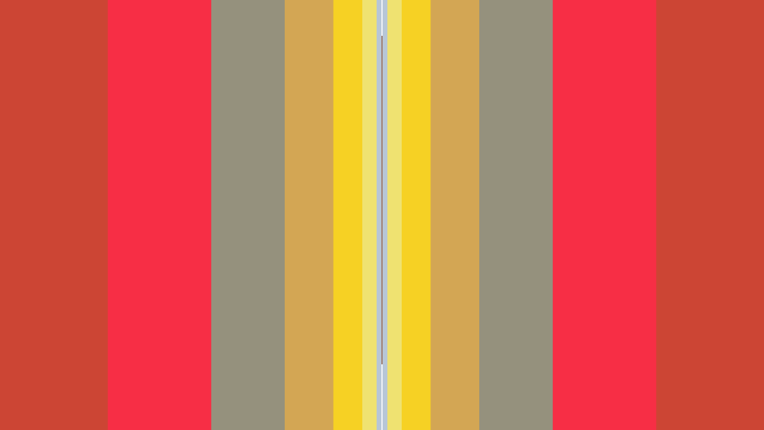

--- FILE ---
content_type: text/html; charset=utf-8
request_url: https://www.pictoline.com/timeline/2018/11/27/07hrs11min30sec
body_size: 5920
content:
<!DOCTYPE html><html lang="es"><head><script>
  var _comscore = _comscore || [];
  _comscore.push({
    c1: "2", c2: "15256939",
    options: {
      enableFirstPartyCookie: true,
      bypassUserConsentRequirementFor1PCookie: true
    }
  });
  (function () {
    var s = document.createElement("script"), el = document.getElementsByTagName("script")[0]; s.async = true;
    s.src = "https://sb.scorecardresearch.com/cs/15256939/beacon.js";
    el.parentNode.insertBefore(s, el);
  })();
</script><noscript><img src="https://sb.scorecardresearch.com/p?c1=2&amp;c2=15256939&amp;cv=4.4.0&amp;cj=1"></noscript><script async src="https://www.googletagmanager.com/gtag/js?id=UA-67807419-1"></script><script>
      window.dataLayer = window.dataLayer || [];
      function gtag(){dataLayer.push(arguments);}
      gtag('js', new Date());
      gtag('config', 'UA-67807419-1');
 
    </script><script>(function(w,d,s,l,i){w[l]=w[l]||[];w[l].push({'gtm.start':
    new Date().getTime(),event:'gtm.js'});var f=d.getElementsByTagName(s)[0],
    j=d.createElement(s),dl=l!='dataLayer'?'&l='+l:'';j.async=true;j.src=
    'https://www.googletagmanager.com/gtm.js?id='+i+dl;f.parentNode.insertBefore(j,f);
    })(window,document,'script','dataLayer','GTM-K56HKLR');</script><link rel="preload" as="style" href="https://fonts.googleapis.com/css2?family=Varela+Round&family=Roboto:wght@700&display=swap"><link rel="preload" as="style" href="/assets/application-3a55a4c1a209760e2b1a26a14ec799901c02bd62aa9f8e89edc77eaaed4ded92.css"><link rel="preload" as="script" href="/packs/js/application-d875bf6f731a59b7bfbc.js"><link rel="preload" as="script" href="/static/js/vendor.js"><link rel="preload" href="/static/fonts/icons.woff2?32xs33" as="font" type="font/woff2" crossorigin><meta charset='utf-8'><meta http-equiv='X-UA-Compatible' content='IE=edge'><title>Martes · 27 · Noviembre · 2018</title><meta name='viewport' content='width=device-width, initial-scale=1.0'><meta name="twitter:card" content="summary_large_image"><meta name="twitter:site" content="@pictoline"><meta name="twitter:creator" content="@pictoline"><meta property="og:url" content="https://www.pictoline.com/timeline/2018/11/27/07hrs11min30sec"><meta name="author" content="Pictoline"><meta property='og:type' content='website'><meta name='title' content='Martes · 27 · Noviembre · 2018'><meta property='og:title' content='Martes · 27 · Noviembre · 2018'><meta name='twitter:title' content='Martes · 27 · Noviembre · 2018'><meta name='image' content='https://www.pictoline.com/imgs/2018/11/27/gi7NtVaBepHsUU8R2IzpEtrKuWBV46JSbfNbGALJ.png'><meta property='og:image' content='https://www.pictoline.com/imgs/2018/11/27/gi7NtVaBepHsUU8R2IzpEtrKuWBV46JSbfNbGALJ.png'><meta property='og:image' content='https://www.pictoline.com/static/pictoline-share-alt.png'><meta property='og:image' content='https://www.pictoline.com/static/pictoline-share-contrast.png'><meta name='twitter:image' content='https://www.pictoline.com/imgs/2018/11/27/gi7NtVaBepHsUU8R2IzpEtrKuWBV46JSbfNbGALJ.png'><meta name='description' content='Tu, mi complemento'><meta property='og:description' content='Tu, mi complemento'><meta name='twitter:description' content='Tu, mi complemento'><meta name='keywords' content='pictoline, information, busca, dibuja, visual, noticia'><meta name='date' content='2026-01-27' scheme="YYYY-MM-DD"><link rel="canonical" href="https://www.pictoline.com/timeline/2018/11/27/07hrs11min30sec"><link rel="apple-touch-icon" sizes="180x180" href="/apple-touch-icon.png"><link rel="icon" type="image/png" sizes="32x32" href="/favicon-32x32.png"><link rel="icon" type="image/png" sizes="16x16" href="/favicon-16x16.png"><link rel="manifest" href="/manifest.json"><link rel="mask-icon" href="/safari-pinned-tab.svg" color="#df4e10"><meta name="msapplication-TileColor" content="#df4e10"><meta name="theme-color" content="#ffffff"><meta name="csrf-param" content="authenticity_token"/><meta name="csrf-token" content="Nb5BxVrlxuw79ySK9gQwXwH6WHImXd/N24cOUIUwfbXbtXl2V8lNVr3XtlteJXT55YApDb78vpmHI3C/slMBFA=="/><style>:root {--bg-preloader: #44292B;  --animation-color: #ff8c83; --illustration-color: #ffdf5a; --comic-color: #52cc9d; --novel-color: #2999FF; --gif-color: #a368ef; --infographic-color: #fe7014; </style><script>var _GLOBALS={open_bacon: false, fullpath: "/timeline/2018/11/27/07hrs11min30sec".split("&amp;").join("&"), dark_mode: false, webp: true, date: new Date("2026-01-27"), action: "show", controller: "timeline", device: "desktop", main_palette: {"id":1,"illustration":"#ffdf5a","animation":"#ff8c83","infographic":"#fe7014","gif":"#a368ef","comic":"#52cc9d","novel":"#2999FF","search_date":"2020-04-15","active":true}, palette: ["#44292B", "#9F5236", "#CC4534", "#F72E45", "#95917D", "#D3A654", "#F6D124", "#EFE271", "#B7C6D7"], lang: "es"};</script><link rel="stylesheet" media="all" href="/assets/application-3a55a4c1a209760e2b1a26a14ec799901c02bd62aa9f8e89edc77eaaed4ded92.css" async="async"/></head><body class='desktop show timeline '><noscript><iframe src="https://www.googletagmanager.com/ns.html?id=GTM-K56HKLR" height="0" width="0" style="display:none;visibility:hidden"></iframe></noscript><div id="preloader"><span class="mask-item"><img alt="Pictoline" id="pictoline-logo" src="/assets/pictoline-type-d83a057e91e87823f94f9986978ab0a4f09dc7898cf30c788a6899b061aa4040.svg"/></span><img alt="Pictoline" id="preloader-logo" src="/assets/pictoline-logo-white-02ee34d5fc5d8ba9a6239ae996cb4988cd782a8de2dc7dd78403e74b7b27bdb8.svg"/></div><main id="main-wrapper"><style>#close-bacon-details:before, #back-link:before, .swiper-button-prev, .swiper-button-next { background: #9c6b55 }</style><header id="timeline-header"><a class="back-link change-page" id="back-link" title="Volver" href="/timeline?dir=prev"><i class="icon prev"></i><span class="sr-only">Volver</span></a><a class="back-link" id="search-button" href="/" title="Buscar"><i class="icon search"></i><div class="sr-only">Buscar</div></a></header><script type="application/ld+json">{"@context": "http://schema.org", "@type": "NewsArticle", "mainEntityOfPage": {"@type": "WebPage", "@id": "https://www.pictoline.com2018/11/27/07hrs11min30sec"}, "headline": "Tu, mi complemento", "image": ["https://www.pictoline.com/imgs/2018/11/27/gi7NtVaBepHsUU8R2IzpEtrKuWBV46JSbfNbGALJ.png"], "datePublished": "2018-11-27 07:11:30 -0600", "dateModified": "2020-04-23 13:53:10 -0500", "description": "Tu, mi complemento - Los 4 tipos de parejas que existen, según la Universidad de Illinois -  socialmente involucrada dramática enfocada en el compañerismo guiada por el conflicto cine mastercard cinemex pelis películas personajes de películas películas del 2018 - TU SEGUN INVESTIGADORES DE LA UNIVERSIDAD DE ILLINOIS EXISTENA TIPOS DE PAREJAS, ¿QUÉ TIPO ERES (0 HAS SIDO)? A) SOCIALMENTE INVOLUCRADA TIENEN UNA MISMA RED DE AMIGOSY CONOCIDOS. BUENO PARA LA RELACIÓN, NO TAN BUENO EN LOS ROMPIMIENTOS. B) DRAMÁTICA TODA UNA MONTANA RUSA. SUELEN DARLE MAS PESO A LOS ASPECTOS NEGATIVOS DE SU RELACIÓN EN LA TOMA DE DECISIONES. CE NECESITAMOS COMER NO C) ENFOCADA EN EL COMPANERISMO SE APOYAN EL UNO AL OTRO SON MUY CONSCIENTES DE POR QUE ESTAN JUNTOS Y LO QUE QUIEREN LOGRAR. D) GUIADA POR EL CONFLICTO FUNCIONAN CON LA TENSION CONSTANTE ENTRE EL CONFLICTO QUE LOS SEPAR... Y LA ATRACCIÓN QUE LOS VUELVE A UNIR. Paga tus boletos de cine en línea o en la app de Cinemex con tu Mastercard y recibe un 2x1 PICTOLINE mastercard  - 1552420637", "author": {"@type": "Organization", "name": "Pictoline"}, "publisher": {"@type": "Organization", "name": "Pictoline", "logo": { "@type": "ImageObject", "url": "https://www.pictoline.com/pictoline-logo.png" } }, "inLanguage": "es-LA"}</script><div id="white-layer"></div><div id='bacon-wrapper'><div id='bacon-content' class='bacon-item'><style>#pictoline-logo { color: #EFE271 } figure.loading { background-color: #9c6b55; color: #EFE271 }</style><style>#close-bacon-details:before, #back-link:before, .swiper-button-prev, .swiper-button-next { background: #9c6b55 }</style><a title="Stephen Hillenburg..." class="to-bacon-link " id="to-prev-bacon" data-remote="true" href="/timeline/2018/11/27/09hrs17min28sec?lang=es&amp;dir=prev&amp;bg=92877b"><span title="27">27</span><span title="Nov">Nov</span><span title="2018">2018</span><span><i class="icon prev"></i></span></a><style>#to-prev-bacon span:nth-child(1):after { color: #BEB6B7; }#to-prev-bacon span:nth-child(2):after { color: #D1C3A0; }#to-prev-bacon span:nth-child(3):after { color: #CFC9CC; }#to-prev-bacon span:nth-child(4):after { color: #E3DDE2; } </style><section id='bacon-detail'><div class="swiper-container" id="bacon-gallery-slider"><ul class="swiper-wrapper"><li class="swiper-slide"><figure class="loading"><img src='/imgs/2018/11/27/gi7NtVaBepHsUU8R2IzpEtrKuWBV46JSbfNbGALJ.png' alt='Tu, mi complemento' id='bacon-img-detail'></figure></li></ul></div><article><h1 class='bacon-item'>Martes · 27 · Nov · 2018</h1><div class='bacon-item bacon-description'>Tu, mi complemento</div><span class="sr-only">Tu, mi complemento - Los 4 tipos de parejas que existen, según la Universidad de Illinois - socialmente involucrada dramática enfocada en el compañerismo guiada por el conflicto cine mastercard cinemex pelis películas personajes de películas películas del 2018 - TU SEGUN INVESTIGADORES DE LA UNIVERSIDAD DE ILLINOIS EXISTENA TIPOS DE PAREJAS, ¿QUÉ TIPO ERES (0 HAS SIDO)? A) SOCIALMENTE INVOLUCRADA TIENEN UNA MISMA RED DE AMIGOSY CONOCIDOS. BUENO PARA LA RELACIÓN, NO TAN BUENO EN LOS ROMPIMIENTOS. B) DRAMÁTICA TODA UNA MONTANA RUSA. SUELEN DARLE MAS PESO A LOS ASPECTOS NEGATIVOS DE SU RELACIÓN EN LA TOMA DE DECISIONES. CE NECESITAMOS COMER NO C) ENFOCADA EN EL COMPANERISMO SE APOYAN EL UNO AL OTRO SON MUY CONSCIENTES DE POR QUE ESTAN JUNTOS Y LO QUE QUIEREN LOGRAR. D) GUIADA POR EL CONFLICTO FUNCIONAN CON LA TENSION CONSTANTE ENTRE EL CONFLICTO QUE LOS SEPAR... Y LA ATRACCIÓN QUE LOS VUELVE A UNIR. Paga tus boletos de cine en línea o en la app de Cinemex con tu Mastercard y recibe un 2x1 PICTOLINE mastercard - 1552420637</span><ul id='share-networks'><li id="copylink-success">¡Link Copiado!</li><li class='network bacon-item'><a id="copy-link" class="share-bacon" title="Copiar URL" href="https://www.pictoline.com/timeline/2018/11/27/07hrs11min30sec"><span class='sr-only'>Copiar URL</span><i class='icon share'></i></a></li><li class='network bacon-item'><a target="_blank" rel="noopener" id="fb-share" class="share-bacon" title="Compartir en Facebook" href="http://www.facebook.com/sharer.php?u=https://www.pictoline.com/timeline/2018/11/27/07hrs11min30sec"><span class='sr-only'>Compartir en Facebook</span><i class='icon facebook'></i></a></li><li class='network bacon-item'><a target="_blank" rel="noopener" id="twitter-share" class="share-bacon" title="Compartir en Twitter" href="https://twitter.com/intent/tweet?text=Tu%2C%20mi%20complemento&amp;url=https%3A%2F%2Fwww.pictoline.com%2Ftimeline%2F2018%2F11%2F27%2F07hrs11min30sec"><span class='sr-only'>Compartir en Twitter</span><i class='icon twitter'></i></a></li><li class='network bacon-item pinterest-item'><a href="https://www.pinterest.com/pin/create/button/" data-pin-url="https://www.pictoline.com/timeline/2018/11/27/07hrs11min30sec" target="_blank" data-pin-round="true" data-pin-do="buttonPin" data-pin-description="Tu, mi complemento" data-pin-media="/imgs/2018/11/27/gi7NtVaBepHsUU8R2IzpEtrKuWBV46JSbfNbGALJ.png" data-pin-custom="true"><span class='sr-only'>Save on Pinterest</span><i class='icon pinterest'></i></a></li><li><a download="2018/11/27/07hrs11min30sec" title="Descargar" class="bacon-item download-bacon" href="https://www.pictoline.com/imgs/2018/11/27/gi7NtVaBepHsUU8R2IzpEtrKuWBV46JSbfNbGALJ.png"> Descargar <p class="share-bacon"><i class='icon download'></i></p></a></li></ul></article></section><a title="oh no!..." class="to-bacon-link " id="to-next-bacon" data-remote="true" href="/timeline/2018/11/27/06hrs00min32sec?lang=es&amp;dir=next&amp;bg=1fcb8a"><span title="27">27</span><span title="Nov">Nov</span><span title="2018">2018</span><span><i class="icon next"></i></span></a><style> #to-next-bacon span:nth-child(1):after { color: #3F7AFA; } #to-next-bacon span:nth-child(2):after { color: #6D8CE0; } #to-next-bacon span:nth-child(3):after { color: #D4ADB2; } #to-next-bacon span:nth-child(4):after { color: #EBE8E3; } </style></div></div><link rel="stylesheet" href="/static/css/swiper.min.css"><script src="/static/js/swiper.min.js"></script><script async defer src="https://assets.pinterest.com/js/pinit.js" data-pin-build="parsePinBtns"></script><div class="modal" id="what-is-draw-search-modal"><div class="modal-content"><button class="close-modal" id="close-modal"><span class="sr-only">Cerrar</span><i class="icon close"></i></button><div class="modal-body"><div class="mask-item"><h2 class="masked-item title"><i class="icon pencil"></i>Dibuja y Busca</h2></div><div class="mask-item"><div class="masked-item"><p>Prueba dibujar algo relacionado con lo que estás buscando y deja que la red neuronal de Google Quickdraw descifre tus trazos.</p><p>No importa que el dibujo parezca salido de tu infancia.</p><p>De hecho esos son los mejores ;)</p></div></div><div class="mask-item"><div class="masked-item"><button id="go-to-draw">¡Inténtalo!</button></div></div></div></div></div><div id="search-modal" class="modal"><a class="back-link" id="close-search-modal" href="#" title="Volver"><i class="icon prev"></i><div class="sr-only">Volver</div></a><div class="content" id="search-modal-content"><div id="form-container"><form id="search-container" data-remote="false" action="/timeline" accept-charset="UTF-8" data-remote="true" method="get"><img alt="Pictoline" id="logo-home" src="/assets/pictoline-logo-white-02ee34d5fc5d8ba9a6239ae996cb4988cd782a8de2dc7dd78403e74b7b27bdb8.svg"/><div id="text-instructions"><div id="draw-instructions" class="intro-item"><p>Busca algo publicado en Pictoline por tema, palabra clave o algún elemento visual que recuerdes. Incluso puedes dibujarlo. <span class="sr-only">¿Cómo funciona?</span><a href="#" title="¿Cómo funciona??" id="show-instructions"><i>?</i></a></p></div></div><fieldset class="intro-item"><input type="text" name="search" id="search-btn" value="" required="required" autocomplete="off"/><label for="search-btn" id="search-label">Escribe lo que estés buscando</label><a id="clean-results" href="#" title="Limpiar Resultados"><i class="icon close"></i><span class="sr-only">Limpiar Resultados</span></a></fieldset></form><ul id="autocomplete-results"></ul><div id="draw-controls-container"><button id="redo-btn" class="control" disabled><i class="icon redo"></i><span class="sr-only">Deshacer Trazo</span></button><button id="ok-draw-btn" class="control" disabled><i class="icon tick"></i><span class="sr-only">Buscar Dibujo</span></button></div><div id="select-search-type-container"><button id="text-select-btn" class="active control"><i class="icon text"></i><span class="sr-only">Buscar por palabras</span></button><button id="draw-select-btn" class="control"><i class="icon pencil"></i><span class="sr-only">Buscar por dibujo</span></button><p id="search-instruction">Dibuja algo relacionado con lo que estás buscando</p></div></div></div></div><link rel="stylesheet" href="/static/css/swiper.min.css"><script src="/static/js/swiper.min.js"></script><a href="/" data-remote="true" id="previous-helper" class="sr-only">Previous Helper</a></main><footer id="main-footer" class="intro-item"><a href="?lang=en&dir=prev" hreflang="en" class="toggle-button change-page " id="lang-selector"><span>Esp/Eng</span></a><ul id="networks-container"><li><a href="https://twitter.com/pictoline" target="_blank" rel="external noreferrer" title="Twitter" id="nt-tw"><i class="icon twitter"></i><span class="sr-only">Twitter</span></a></li><li><a href="https://facebook.com/pictoline" target="_blank" rel="external noreferrer" title="Facebook" id="nt-fb"><i class="icon facebook"></i><span class="sr-only">Facebook</span></a></li><li><a href="https://instagram.com/pictoline" target="_blank" rel="external noreferrer" title="Instagram" id="nt-ig"><i class="icon instagram"></i><span class="sr-only">Instagram</span></a></li><li><a href="https://www.tiktok.com/@pictoline" target="_blank" rel="external noreferrer" title="TikTok" id="nt-tt"><i class="icon tiktok"></i><span class="sr-only">TikTok</span></a></li><li><a href="https://pictoline.news" title="Newsletter" id="nt-nl"><svg width="18px" height="16px" viewBox="0 0 18 16" version="1.1" xmlns="http://www.w3.org/2000/svg" xmlns:xlink="http://www.w3.org/1999/xlink"><g stroke="none" stroke-width="1" fill="none" fill-rule="evenodd"><g fill="#FFFFFF" fill-rule="nonzero"><polygon id="Path" points="8.81258127 10.2545455 15.5039062 7.33907246 15.5039062 4.48322516 15.5039062 0 2.4609375 0 2.4609375 4.48322516 2.4609375 7.59044139"></polygon><polygon id="Path" points="16.5882353 4.26872014 16.5882353 6.02759073 17.6054471 5.47116264"></polygon><polygon id="Path" points="1.41176471 6.36516392 1.41176471 4.26872014 0.184835294 5.71911301"></polygon><polygon id="Path" points="8.83457469 11.1406309 0 6.8506969 0 16 18 16 18 6.49424998"></polygon></g></g></svg></a></li></ul><a title="Pictoline" id="to-home-link" class="change-page" href="/?dir=next"><p id="pictoline-logo-type"><span class="sr-only">Pictoline</span><i class="icon logo-text"></i></p></a><ul id="contact-container"><li>By Capital Digital <br><a class="change-page" title="Privacidad" href="/privacy?dir=next">Privacidad</a><a class="change-page" title="Términos" href="/terms?dir=next">Términos</a></li><li><button class="toggle-button " id="toggle-dark"><span>Dark/Light</span></button></li></ul></footer><script src="/static/js/vendor.js" defer></script><script src="/packs/js/application-d875bf6f731a59b7bfbc.js" defer="defer"></script><script>if ("serviceWorker" in navigator) { window.addEventListener('load', function() { navigator.serviceWorker.register("/sw.js"); }); }</script><script defer src="https://static.cloudflareinsights.com/beacon.min.js/vcd15cbe7772f49c399c6a5babf22c1241717689176015" integrity="sha512-ZpsOmlRQV6y907TI0dKBHq9Md29nnaEIPlkf84rnaERnq6zvWvPUqr2ft8M1aS28oN72PdrCzSjY4U6VaAw1EQ==" data-cf-beacon='{"version":"2024.11.0","token":"e4df3f4bb5c049de91f7b49bc60cc555","r":1,"server_timing":{"name":{"cfCacheStatus":true,"cfEdge":true,"cfExtPri":true,"cfL4":true,"cfOrigin":true,"cfSpeedBrain":true},"location_startswith":null}}' crossorigin="anonymous"></script>
</body></html>